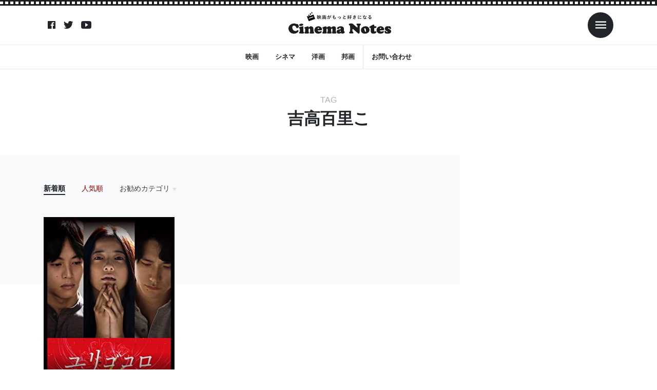

--- FILE ---
content_type: text/html; charset=UTF-8
request_url: https://cinema-notes.com/tag/%E5%90%89%E9%AB%98%E7%99%BE%E9%87%8C%E3%81%93/
body_size: 8105
content:
<!DOCTYPE html>

<html lang="ja"
	prefix="og: https://ogp.me/ns#"  prefix="og: http://ogp.me/ns#">
<head prefix="og: http://ogp.me/ns# fb: http://ogp.me/ns/fb# article: http://ogp.me/ns/article#">
<meta charset="UTF-8">
<title>吉高百里こ | シネマノーツ</title>

		<!-- All in One SEO Pro 4.1.3.3 -->
		<link rel="canonical" href="https://cinema-notes.com/tag/%E5%90%89%E9%AB%98%E7%99%BE%E9%87%8C%E3%81%93/" />
		<meta property="og:site_name" content="シネマノーツ" />
		<meta property="og:type" content="article" />
		<meta property="og:title" content="吉高百里こ | シネマノーツ" />
		<meta property="og:url" content="https://cinema-notes.com/tag/%E5%90%89%E9%AB%98%E7%99%BE%E9%87%8C%E3%81%93/" />
		<meta name="twitter:card" content="summary" />
		<meta name="twitter:domain" content="cinema-notes.com" />
		<meta name="twitter:title" content="吉高百里こ | シネマノーツ" />
		<meta name="google" content="nositelinkssearchbox" />
		<script type="application/ld+json" class="aioseo-schema">
			{"@context":"https:\/\/schema.org","@graph":[{"@type":"WebSite","@id":"https:\/\/cinema-notes.com\/#website","url":"https:\/\/cinema-notes.com\/","name":"\u30b7\u30cd\u30de\u30ce\u30fc\u30c4","publisher":{"@id":"https:\/\/cinema-notes.com\/#organization"}},{"@type":"Organization","@id":"https:\/\/cinema-notes.com\/#organization","name":"\u30b7\u30cd\u30de\u30ce\u30fc\u30c4","url":"https:\/\/cinema-notes.com\/"},{"@type":"BreadcrumbList","@id":"https:\/\/cinema-notes.com\/tag\/%E5%90%89%E9%AB%98%E7%99%BE%E9%87%8C%E3%81%93\/#breadcrumblist","itemListElement":[{"@type":"ListItem","@id":"https:\/\/cinema-notes.com\/#listItem","position":"1","item":{"@type":"WebPage","@id":"https:\/\/cinema-notes.com\/","name":"Home","description":"\u30b7\u30cd\u30de\u30ce\u30fc\u30c4\u306f\u6620\u753b\u3084\u52d5\u753b\u306e\u60c5\u5831\u30b5\u30a4\u30c8\u3067\u3059\u3002\u6620\u753b\u9928\u3067\u653e\u6620\u3055\u308c\u308b\u6620\u753b\u3060\u3051\u3067\u306a\u304f\u3001\u52d5\u753b\u914d\u4fe1\u30b5\u30fc\u30d3\u30b9\u306e\u6620\u753b\u3082\u540c\u69d8\u306b\u7d39\u4ecb\u3057\u3066\u3044\u304d\u307e\u3059\u3002","url":"https:\/\/cinema-notes.com\/"},"nextItem":"https:\/\/cinema-notes.com\/tag\/%e5%90%89%e9%ab%98%e7%99%be%e9%87%8c%e3%81%93\/#listItem"},{"@type":"ListItem","@id":"https:\/\/cinema-notes.com\/tag\/%e5%90%89%e9%ab%98%e7%99%be%e9%87%8c%e3%81%93\/#listItem","position":"2","item":{"@type":"WebPage","@id":"https:\/\/cinema-notes.com\/tag\/%e5%90%89%e9%ab%98%e7%99%be%e9%87%8c%e3%81%93\/","name":"\u5409\u9ad8\u767e\u91cc\u3053","url":"https:\/\/cinema-notes.com\/tag\/%e5%90%89%e9%ab%98%e7%99%be%e9%87%8c%e3%81%93\/"},"previousItem":"https:\/\/cinema-notes.com\/#listItem"}]},{"@type":"CollectionPage","@id":"https:\/\/cinema-notes.com\/tag\/%E5%90%89%E9%AB%98%E7%99%BE%E9%87%8C%E3%81%93\/#collectionpage","url":"https:\/\/cinema-notes.com\/tag\/%E5%90%89%E9%AB%98%E7%99%BE%E9%87%8C%E3%81%93\/","name":"\u5409\u9ad8\u767e\u91cc\u3053 | \u30b7\u30cd\u30de\u30ce\u30fc\u30c4","inLanguage":"ja","isPartOf":{"@id":"https:\/\/cinema-notes.com\/#website"},"breadcrumb":{"@id":"https:\/\/cinema-notes.com\/tag\/%E5%90%89%E9%AB%98%E7%99%BE%E9%87%8C%E3%81%93\/#breadcrumblist"}}]}
		</script>
		<!-- All in One SEO Pro -->

<!-- cinema-notes.com is managing ads with Advanced Ads 1.42.0 --><script id="cinem-ready">
			window.advanced_ads_ready=function(e,a){a=a||"complete";var d=function(e){return"interactive"===a?"loading"!==e:"complete"===e};d(document.readyState)?e():document.addEventListener("readystatechange",(function(a){d(a.target.readyState)&&e()}),{once:"interactive"===a})},window.advanced_ads_ready_queue=window.advanced_ads_ready_queue||[];		</script>
		<link rel='stylesheet' id='wp-block-library-css'  href='https://cinema-notes.com/wp-includes/css/dist/block-library/style.min.css?ver=5.2.4' type='text/css' media='all' />
<link rel='stylesheet' id='contact-form-7-css'  href='https://cinema-notes.com/wp-content/plugins/contact-form-7/includes/css/styles.css?ver=5.1.7' type='text/css' media='all' />
<link rel='stylesheet' id='ccd-copycontentdetector-css'  href='https://cinema-notes.com/wp-content/plugins/copycontentdetector/public/css/ccd-copycontentdetector-public.css?ver=1.1.3' type='text/css' media='all' />
<link rel='stylesheet' id='wordpress-popular-posts-css-css'  href='https://cinema-notes.com/wp-content/plugins/wordpress-popular-posts/assets/css/wpp.css?ver=5.3.6' type='text/css' media='all' />
<script src='https://cinema-notes.com/wp-includes/js/jquery/jquery.js?ver=1.12.4-wp'></script>
<script src='https://cinema-notes.com/wp-includes/js/jquery/jquery-migrate.min.js?ver=1.4.1'></script>
<script src='https://cinema-notes.com/wp-content/plugins/copycontentdetector/public/js/ccd-copycontentdetector-public.js?ver=1.1.3'></script>
<script type='application/json' id="wpp-json">
{"sampling_active":1,"sampling_rate":100,"ajax_url":"https:\/\/cinema-notes.com\/wp-json\/wordpress-popular-posts\/v1\/popular-posts","ID":0,"token":"768e246cfb","lang":0,"debug":0}
</script>
<script src='https://cinema-notes.com/wp-content/plugins/wordpress-popular-posts/assets/js/wpp.min.js?ver=5.3.6'></script>
<link rel='https://api.w.org/' href='https://cinema-notes.com/wp-json/' />
        <style>
            @-webkit-keyframes bgslide {
                from {
                    background-position-x: 0;
                }
                to {
                    background-position-x: -200%;
                }
            }

            @keyframes bgslide {
                    from {
                        background-position-x: 0;
                    }
                    to {
                        background-position-x: -200%;
                    }
            }

            .wpp-widget-placeholder {
                margin: 0 auto;
                width: 60px;
                height: 3px;
                background: #dd3737;
                background: -webkit-gradient(linear, left top, right top, from(#dd3737), color-stop(10%, #571313), to(#dd3737));
                background: linear-gradient(90deg, #dd3737 0%, #571313 10%, #dd3737 100%);
                background-size: 200% auto;
                border-radius: 3px;
                -webkit-animation: bgslide 1s infinite linear;
                animation: bgslide 1s infinite linear;
            }
        </style>
        <link class="css-async" rel href="https://cinema-notes.com/wp-content/themes/the-thor/css/icon.min.css">
<link href="https://unpkg.com/ionicons@4.5.10-0/dist/css/ionicons.min.css" rel="stylesheet"><link class="css-async" rel href="https://fonts.googleapis.com/css?family=Lato:100,300,400,700,900">
<link class="css-async" rel href="https://fonts.googleapis.com/css?family=Fjalla+One">
<link rel="stylesheet" href="https://cinema-notes.com/wp-content/themes/the-thor/style.min.css">
<link class="css-async" rel href="https://cinema-notes.com/wp-content/themes/the-thor-child-cn/style-user.css?1681878802">
<link rel="stylesheet" href="https://cinema-notes.com/wp-content/themes/the-thor-child-cn/style-add.css?1681878802">
<script src="https://ajax.googleapis.com/ajax/libs/jquery/1.12.4/jquery.min.js"></script>
<meta http-equiv="X-UA-Compatible" content="IE=edge">
<meta name="viewport" content="width=device-width, initial-scale=1, viewport-fit=cover"/>
<style>
.swiper-slider{height: 200px;}@media only screen and (min-width: 768px){.swiper-slider {height: 400px;}}.content .es-LiconBox:before{background-color:#a83f3f;}.content .es-LiconCircle:before{background-color:#a83f3f;}.content .es-BTiconBox:before{background-color:#a83f3f;}.content .es-BTiconCircle:before{background-color:#a83f3f;}.content .es-BiconObi{border-color:#a83f3f;}.content .es-BiconCorner:before{background-color:#a83f3f;}.content .es-BiconCircle:before{background-color:#a83f3f;}.content .es-BmarkHatena::before{background-color:#005293;}.content .es-BmarkExcl::before{background-color:#b60105;}.content .es-BmarkQ::before{background-color:#005293;}.content .es-BmarkQ::after{border-top-color:#005293;}.content .es-BmarkA::before{color:#b60105;}.content .es-BsubTradi::before{color:#ffffff;background-color:#b60105;border-color:#b60105;}.btn__link-primary{color:#ffffff; background-color:#3f3f3f;}.content .btn__link-primary{color:#ffffff; background-color:#3f3f3f;}.searchBtn__contentInner .btn__link-search{color:#ffffff; background-color:#3f3f3f;}.btn__link-secondary{color:#ffffff; background-color:#3f3f3f;}.content .btn__link-secondary{color:#ffffff; background-color:#3f3f3f;}.btn__link-search{color:#ffffff; background-color:#3f3f3f;}.btn__link-normal{color:#3f3f3f;}.content .btn__link-normal{color:#3f3f3f;}.btn__link-normal:hover{background-color:#3f3f3f;}.content .btn__link-normal:hover{background-color:#3f3f3f;}.comments__list .comment-reply-link{color:#3f3f3f;}.comments__list .comment-reply-link:hover{background-color:#3f3f3f;}@media only screen and (min-width: 992px){.subNavi__link-pickup{color:#3f3f3f;}}@media only screen and (min-width: 992px){.subNavi__link-pickup:hover{background-color:#3f3f3f;}}.partsH2-21 h2{color:#191919; background-color:#f2f2f2;}.content h3{color:#191919}.content h4{color:#191919}.content h5{color:#191919}.content ul > li::before{color:#a83f3f;}.content ul{color:#191919;}.content ol > li::before{color:#a83f3f; border-color:#a83f3f;}.content ol > li > ol > li::before{background-color:#a83f3f; border-color:#a83f3f;}.content ol > li > ol > li > ol > li::before{color:#a83f3f; border-color:#a83f3f;}.content ol{color:#191919;}.content .balloon .balloon__text{color:#191919; background-color:#f2f2f2;}.content .balloon .balloon__text-left:before{border-left-color:#f2f2f2;}.content .balloon .balloon__text-right:before{border-right-color:#f2f2f2;}.content .balloon-boder .balloon__text{color:#191919; background-color:#ffffff;  border-color:#d8d8d8;}.content .balloon-boder .balloon__text-left:before{border-left-color:#d8d8d8;}.content .balloon-boder .balloon__text-left:after{border-left-color:#ffffff;}.content .balloon-boder .balloon__text-right:before{border-right-color:#d8d8d8;}.content .balloon-boder .balloon__text-right:after{border-right-color:#ffffff;}.content blockquote{color:#191919; background-color:#f2f2f2;}.content blockquote::before{color:#d8d8d8;}.content table{color:#191919; border-top-color:#E5E5E5; border-left-color:#E5E5E5;}.content table th{background:#7f7f7f; color:#ffffff; ;border-right-color:#E5E5E5; border-bottom-color:#E5E5E5;}.content table td{background:#ffffff; ;border-right-color:#E5E5E5; border-bottom-color:#E5E5E5;}.content table tr:nth-child(odd) td{background-color:#f2f2f2;}
</style>
<style type="text/css">.broken_link, a.broken_link {
	text-decoration: line-through;
}</style>
<!-- Google Tag Manager -->
<script>(function(w,d,s,l,i){w[l]=w[l]||[];w[l].push({'gtm.start':
new Date().getTime(),event:'gtm.js'});var f=d.getElementsByTagName(s)[0],
j=d.createElement(s),dl=l!='dataLayer'?'&l='+l:'';j.async=true;j.src=
'https://www.googletagmanager.com/gtm.js?id='+i+dl;f.parentNode.insertBefore(j,f);
})(window,document,'script','dataLayer','GTM-NGRKN4C');</script>
<!-- End Google Tag Manager -->


<script async src="https://pagead2.googlesyndication.com/pagead/js/adsbygoogle.js"></script>
<script>
     (adsbygoogle = window.adsbygoogle || []).push({
          google_ad_client: "ca-pub-8247052863167357",
          enable_page_level_ads: true
     });
</script>
</head>
<body class="t-headerColor aa-prefix-cinem-" id="top">

<!-- Goodlife -->
<script type="text/javascript" charset="utf-8">var goodlifes_params = {cid: "1942", type: 12};</script>
<script type="text/javascript" charset="utf-8" src="https://glssp.net/GL_AD/manager/goodlifes_ADManager.js"></script>
<!-- Goodlife -->


<!-- Google Tag Manager (noscript) -->
<noscript><iframe src="https://www.googletagmanager.com/ns.html?id=GTM-NGRKN4C"
height="0" width="0" style="display:none;visibility:hidden"></iframe></noscript>
<!-- End Google Tag Manager (noscript) -->

<style>
#loader-bg {
    background-color: #fff;
    width: 100%;
    height: 100%;
    position: fixed;
    top: 0;
    left: 0;
    z-index: 9999;
}
</style>

<div id="loader-bg"></div>
<div class="wrapper">
  <header class="site-header">
    <div class="inner">
                  <nav class="sns-nav">
                <a class="sns-ico" href="https://www.facebook.com/シネマノーツ-639489349849351/"><i class="ion ion-logo-facebook"></i></a>
                <a class="sns-ico" href="https://twitter.com/cinema_notes"><i class="ion ion-logo-twitter"></i></a>
                <a class="sns-ico" href="https://www.youtube.com/channel/UCC_cIndHoZ8-mXVwRiJ9RgQ"><i class="ion ion-logo-youtube"></i></a>
              </nav>
            <h1 class="logo"><a href="/"><img src="https://cinema-notes.com/wp-content/themes/the-thor-child-cn/images/logo/logo-black.svg" alt="映画がもっと好きになる Cinema Notes"></a></h1>
      <nav class="toggle-nav">
        <span class="toggle menu-toggle ml-2"><i class="ion ion-md-menu"></i></span>
      </nav>
    </div>
    <nav class="gnav">
      <ul>
									<li><a href="https://cinema-notes.com?s=映画">映画</a></li>
													<li><a href="https://cinema-notes.com?s=シネマ">シネマ</a></li>
													<li><a href="https://cinema-notes.com?s=洋画">洋画</a></li>
													<li><a href="https://cinema-notes.com?s=邦画">邦画</a></li>
								        <li class="border-left"><a href="/contactform" title="">お問い合わせ</a></li>
      </ul>
    </nav>
  </header>
  <!-- slide-bar -->
  <aside class="slide-bar">
    <span class="toggle menu-toggle ml-auto"><i class="ion ion-md-close"></i></span>
    <div class="inner">
      <div class="logo text-center">
        <img src="https://cinema-notes.com/wp-content/themes/the-thor-child-cn/images/logo/logo-white.svg" alt="映画がもっと好きになる Cinema Notes">
      </div>
      <form method="get" action="https://cinema-notes.com" target="_top">
  <div class="search mb-3">
    <input type="text" class="form-control" name="s" placeholder="キーワード" value="">
    <button type="submit"><ion-icon name="search-sharp"></ion-icon></button>
  </div>
</form>
      <nav>
        <ul>
<li><a href="https://cinema-notes.com/category/lesbian-gay-bisexual-transgender/">LGBT</a></li><li><a href="https://cinema-notes.com/category/science-fiction/">SF</a></li><li><a href="https://cinema-notes.com/category/tv-drama/">TVドラマ</a></li><li><a href="https://cinema-notes.com/category/idol/">アイドル</a></li><li><a href="https://cinema-notes.com/category/action-and-adventure/">アクション・アドベンチャー</a></li><li><a href="https://cinema-notes.com/category/anime/">アニメ</a></li><li><a href="https://cinema-notes.com/category/indies-and-arthouse/">インディーズ・アートハウス</a></li><li><a href="https://cinema-notes.com/category/kids-and-family/">キッズ・ファミリー</a></li><li><a href="https://cinema-notes.com/category/game/">ゲーム</a></li><li><a href="https://cinema-notes.com/category/comedy/">コメディ</a></li><li><a href="https://cinema-notes.com/category/suspense/">サスペンス</a></li><li><a href="https://cinema-notes.com/category/sports/">スポーツ</a></li><li><a href="https://cinema-notes.com/category/documentary/">ドキュメンタリー</a></li><li><a href="https://cinema-notes.com/category/drama/">ドラマ</a></li><li><a href="https://cinema-notes.com/category/beauty-and-fashion/">ビューティー・ファッション</a></li><li><a href="https://cinema-notes.com/category/fantasy/">ファンタジー</a></li><li><a href="https://cinema-notes.com/category/horror/">ホラー</a></li><li><a href="https://cinema-notes.com/category/mystery-and-thriller/">ミステリー・スリラー</a></li><li><a href="https://cinema-notes.com/category/musical/">ミュージカル</a></li><li><a href="https://cinema-notes.com/category/music-video-and-concert/">ミュージックビデオ・コンサート</a></li><li><a href="https://cinema-notes.com/category/military-and-war/">ミリタリー・戦争</a></li><li><a href="https://cinema-notes.com/category/reality-show/">リアリティショー</a></li><li><a href="https://cinema-notes.com/category/romance/">ロマンス</a></li><li><a href="https://cinema-notes.com/category/education/">教育</a></li><li><a href="https://cinema-notes.com/category/travel/">旅行</a></li><li><a href="https://cinema-notes.com/category/%e6%9c%aa%e5%88%86%e9%a1%9e/">未分類</a></li><li><a href="https://cinema-notes.com/category/foreign-movie/">洋画</a></li><li><a href="https://cinema-notes.com/category/science-and-technology/">科学・テクノロジー</a></li><li><a href="https://cinema-notes.com/category/art-and-entertainment/">芸術・娯楽</a></li><li><a href="https://cinema-notes.com/category/western/">西部劇</a></li><li><a href="https://cinema-notes.com/category/japanese-movie/">邦画</a></li>          <li><a href="/contactform" title="">お問い合わせ</a></li>
        </ul>
      </nav>
                  <nav class="sns-nav">
                <a class="sns-ico" href="https://www.facebook.com/シネマノーツ-639489349849351/"><i class="ion ion-logo-facebook"></i></a>
                <a class="sns-ico" href="https://twitter.com/cinema_notes"><i class="ion ion-logo-twitter"></i></a>
                <a class="sns-ico" href="https://www.youtube.com/channel/UCC_cIndHoZ8-mXVwRiJ9RgQ"><i class="ion ion-logo-youtube"></i></a>
              </nav>
          </div>
  </aside>
  <div class="over-ray"></div>
  <!-- /slide-bar -->
  <main>

    <header class="page-header">
      <h1><span>TAG</span>吉高百里こ</h1>
    </header>

    <section class="block">
      <div class="container">
        <!--controller-->
        <input type="radio" name="controller__viewRadio" value="viewWide" class="controller__viewRadio" id="viewWide" ><input type="radio" name="controller__viewRadio" value="viewCard" class="controller__viewRadio" id="viewCard" checked><input type="radio" name="controller__viewRadio" value="viewNormal" class="controller__viewRadio" id="viewNormal" ><ul class="controller "><li class="controller__item"><form method="get" name="newer" action="https://cinema-notes.com/tag/%E5%90%89%E9%AB%98%E7%99%BE%E9%87%8C%E3%81%93/"><input type="hidden" name="sort" value="newer" /><a class="controller__link is-current" href="javascript:newer.submit()">新着順</a></form></li><li class="controller__item"><form method="get" name="popular" action="https://cinema-notes.com/tag/%E5%90%89%E9%AB%98%E7%99%BE%E9%87%8C%E3%81%93/"><input type="hidden" name="sort" value="popular" /><a class="controller__link" href="javascript:popular.submit()">人気順</a></form></li><li class="controller__item"><input class="controller__catCheck" id="categoryPanel" type="checkbox"><label class="controller__catLabel" for="categoryPanel">お勧めカテゴリ</label><ul class="controller__catPanel"><li><a href="https://cinema-notes.com/?taxonomy=nav_menu&term=home">HOME</a></li><li><a href="https://cinema-notes.com/category/idol/">アイドル</a></li><li><a href="https://cinema-notes.com/category/action-and-adventure/">アクション・アドベンチャー</a></li><li><a href="https://cinema-notes.com/category/anime/">アニメ</a></li></ul></li></ul>        <!--/controller-->
        <div class="row">
                    <!--max12-->
                    <div class="col-md-6 col-lg-4 col-xl-3">
            <a class="bnr post-bnr" href="https://cinema-notes.com/article/27934/">
              						    						  
              <div class="head">
                                <div class="thumbnail post-thumbnail" style="background-image: url(https://cinema-notes.com/wp-content/uploads/2020/08/91iFDIC9X5L._SX300_.jpg)">
                </div>
              </div>
              <div class="body">
                <div class="summary">
          			  <div class="category"><span class="cat">サスペンス</span></div>                  <div class="date">2020.08.28</div>
                </div>
                <h3 class="title">【ユリゴコロ】亮介がノートに魅せられた意味を考察！なぜみつ子は美紗子の料理を食べた？最後に家を見つめた亮介の心情とは</h3>
              </div>
            </a>
          </div>
                            </div>
        <!--pager-->
                <!--/pager-->

      </div>
    </section>
        <section class="block">
    <div class="container">
      <h1 class="sec-title"><span>RANKING</span><br>ランキング</h1>
      <!--max5-->
      <div class="multiple-slider ranking">
                <div class="multiple-item">
          <a class="bnr ranking-item" href="https://cinema-notes.com/article/20615/">
            <div class="head">
              <span class="rank">1</span>
                            <div class="thumbnail post-thumbnail" style="background-image: url(https://cinema-notes.com/wp-content/uploads/2020/04/91ANJf-4b4L._SX300_.jpg)">
              </div>
            </div>
            <div class="body">
              <h3 class="title">【クリーピー 偽りの隣人（ネタバレ）】注射とクッキーの正体を考察！なぜサキは殺されなかった？家の配置にこだわった意味とは</h3>
            </div>
          </a>
        </div>
                <div class="multiple-item">
          <a class="bnr ranking-item" href="https://cinema-notes.com/article/15872/">
            <div class="head">
              <span class="rank">2</span>
                            <div class="thumbnail post-thumbnail" style="background-image: url(https://cinema-notes.com/wp-content/uploads/2020/03/81q5IqCcML._AC_SY445_.jpg)">
              </div>
            </div>
            <div class="body">
              <h3 class="title">【蛇にピアス（ネタバレ）】ラストの意味を徹底考察！アマを殺した犯人は誰？ルイが刺青に眼を入れた理由は？生きる意味にも迫る</h3>
            </div>
          </a>
        </div>
                <div class="multiple-item">
          <a class="bnr ranking-item" href="https://cinema-notes.com/article/16963/">
            <div class="head">
              <span class="rank">3</span>
                            <div class="thumbnail post-thumbnail" style="background-image: url(https://cinema-notes.com/wp-content/uploads/2020/03/81alPKdQOXL._AC_UL480_QL65_ML3_.jpg)">
              </div>
            </div>
            <div class="body">
              <h3 class="title">【子宮に沈める】ラストシーンの意味を考察！描かれた日本社会の闇と由希子の決断の関係は？彼女の心情やタイトルの意味にも迫る</h3>
            </div>
          </a>
        </div>
                <div class="multiple-item">
          <a class="bnr ranking-item" href="https://cinema-notes.com/article/7142/">
            <div class="head">
              <span class="rank">4</span>
                            <div class="thumbnail post-thumbnail" style="background-image: url(https://cinema-notes.com/wp-content/uploads/2019/08/アイキャッチ-7.jpg)">
              </div>
            </div>
            <div class="body">
              <h3 class="title">【GANTZ（ネタバレ）】GANTZは何のために存在するのか徹底考察！先に攻撃したのは人間？なぜ死者を兵士として使うのか</h3>
            </div>
          </a>
        </div>
                <div class="multiple-item">
          <a class="bnr ranking-item" href="https://cinema-notes.com/article/9339/">
            <div class="head">
              <span class="rank">5</span>
                            <div class="thumbnail post-thumbnail" style="background-image: url(https://cinema-notes.com/wp-content/uploads/2019/09/71W0LtXsJML._SL1200_-768x1025.jpg)">
              </div>
            </div>
            <div class="body">
              <h3 class="title">【パラノーマル・アクティビティ（ネタバレ）】ケイティの正体は何だったのか徹底考察！オリジナル版とDVD版の結末の違いは？</h3>
            </div>
          </a>
        </div>
                <div class="multiple-item">
          <a class="bnr ranking-item" href="https://cinema-notes.com/article/24321/">
            <div class="head">
              <span class="rank">6</span>
                            <div class="thumbnail post-thumbnail" style="background-image: url(https://cinema-notes.com/wp-content/uploads/2020/06/goodnight-mammy-768x740.jpg)">
              </div>
            </div>
            <div class="body">
              <h3 class="title">【グッドナイト・マミー（ネタバレ）】ラストシーンの意味を考察！母が1人分の食事しか作らない理由は？猫を殺した犯人に迫る</h3>
            </div>
          </a>
        </div>
                <div class="multiple-item">
          <a class="bnr ranking-item" href="https://cinema-notes.com/article/11032/">
            <div class="head">
              <span class="rank">7</span>
                            <div class="thumbnail post-thumbnail" style="background-image: url(https://cinema-notes.com/wp-content/uploads/2019/11/コララインとボタンの魔女.jpg)">
              </div>
            </div>
            <div class="body">
              <h3 class="title">【コララインとボタンの魔女】魔女の正体とその後を徹底考察！児童作品に恐怖や切なさを感じる理由は？猫やクモの意味もご紹介！</h3>
            </div>
          </a>
        </div>
                <div class="multiple-item">
          <a class="bnr ranking-item" href="https://cinema-notes.com/article/2805/">
            <div class="head">
              <span class="rank">8</span>
                            <div class="thumbnail post-thumbnail" style="background-image: url(https://cinema-notes.com/wp-content/uploads/2019/07/71CUBVrSg7L._SL1500_-e1561936459244-768x524.jpg)">
              </div>
            </div>
            <div class="body">
              <h3 class="title">【グランド・イリュージョン（ネタバレ）】ラストに繋がる伏線を整理して解説！黒幕の存在はさまざまな部分に垣間見えていた…！</h3>
            </div>
          </a>
        </div>
                <div class="multiple-item">
          <a class="bnr ranking-item" href="https://cinema-notes.com/article/18324/">
            <div class="head">
              <span class="rank">9</span>
                            <div class="thumbnail post-thumbnail" style="background-image: url(https://cinema-notes.com/wp-content/uploads/2020/03/51EPNNSWX4L._AC_.jpg)">
              </div>
            </div>
            <div class="body">
              <h3 class="title">【ジョー・ブラックをよろしく（ネタバレ）】青年が生きて戻れた理由を考察！なぜ無断でスーザンをあの世へ連れて行かなかった？</h3>
            </div>
          </a>
        </div>
                <div class="multiple-item">
          <a class="bnr ranking-item" href="https://cinema-notes.com/article/10427/">
            <div class="head">
              <span class="rank">10</span>
                            <div class="thumbnail post-thumbnail" style="background-image: url(https://cinema-notes.com/wp-content/uploads/2019/10/51qwQq0lMCL.jpg)">
              </div>
            </div>
            <div class="body">
              <h3 class="title">【コンスタンティン】チャズと黒幕の正体を徹底解説！サタンがジョンにこだわる理由は？ラストシーンの意味も考察！神の思惑とは</h3>
            </div>
          </a>
        </div>
              </div>
    </div>
  </section>

  </main>
  <footer class="site-footer">
		    <aside class="popular-cat">
      <div class="container">
        <div class="row align-items-center">
          <div class="col-lg-3 col-xl-2">
            <h1 class="mb-2 mb-lg-0"><i class="ion ion-md-heart mr-2"></i>注目キーワード</h1>
          </div>
          <div class="col-lg-9 col-xl-10">
            <nav class="popular-cat-nav">
              <ul>
																	<li><a href="https://cinema-notes.com?s=映画">映画</a></li>
																									<li><a href="https://cinema-notes.com?s=シネマ">シネマ</a></li>
																									<li><a href="https://cinema-notes.com?s=洋画">洋画</a></li>
																									<li><a href="https://cinema-notes.com?s=邦画">邦画</a></li>
																              </ul>
            </nav>
          </div>
        </div>
      </div>
    </aside>
		
    <div class="container">
      <div class="logo">
        <img src="https://cinema-notes.com/wp-content/themes/the-thor-child-cn/images/logo/logo-white.svg" alt="映画がもっと好きになる Cinema Notes">
      </div>
                  <nav class="sns-nav">
                <a class="sns-ico" href="https://www.facebook.com/シネマノーツ-639489349849351/"><i class="ion ion-logo-facebook"></i></a>
                <a class="sns-ico" href="https://twitter.com/cinema_notes"><i class="ion ion-logo-twitter"></i></a>
                <a class="sns-ico" href="https://www.youtube.com/channel/UCC_cIndHoZ8-mXVwRiJ9RgQ"><i class="ion ion-logo-youtube"></i></a>
              </nav>
            <nav class="cat-list">
        <ul>
<li><a href="https://cinema-notes.com/category/lesbian-gay-bisexual-transgender/">LGBT</a></li><li><a href="https://cinema-notes.com/category/science-fiction/">SF</a></li><li><a href="https://cinema-notes.com/category/tv-drama/">TVドラマ</a></li><li><a href="https://cinema-notes.com/category/idol/">アイドル</a></li><li><a href="https://cinema-notes.com/category/action-and-adventure/">アクション・アドベンチャー</a></li><li><a href="https://cinema-notes.com/category/anime/">アニメ</a></li><li><a href="https://cinema-notes.com/category/indies-and-arthouse/">インディーズ・アートハウス</a></li><li><a href="https://cinema-notes.com/category/kids-and-family/">キッズ・ファミリー</a></li><li><a href="https://cinema-notes.com/category/game/">ゲーム</a></li><li><a href="https://cinema-notes.com/category/comedy/">コメディ</a></li><li><a href="https://cinema-notes.com/category/suspense/">サスペンス</a></li><li><a href="https://cinema-notes.com/category/sports/">スポーツ</a></li><li><a href="https://cinema-notes.com/category/documentary/">ドキュメンタリー</a></li><li><a href="https://cinema-notes.com/category/drama/">ドラマ</a></li><li><a href="https://cinema-notes.com/category/beauty-and-fashion/">ビューティー・ファッション</a></li><li><a href="https://cinema-notes.com/category/fantasy/">ファンタジー</a></li><li><a href="https://cinema-notes.com/category/horror/">ホラー</a></li><li><a href="https://cinema-notes.com/category/mystery-and-thriller/">ミステリー・スリラー</a></li><li><a href="https://cinema-notes.com/category/musical/">ミュージカル</a></li><li><a href="https://cinema-notes.com/category/music-video-and-concert/">ミュージックビデオ・コンサート</a></li><li><a href="https://cinema-notes.com/category/military-and-war/">ミリタリー・戦争</a></li><li><a href="https://cinema-notes.com/category/reality-show/">リアリティショー</a></li><li><a href="https://cinema-notes.com/category/romance/">ロマンス</a></li><li><a href="https://cinema-notes.com/category/education/">教育</a></li><li><a href="https://cinema-notes.com/category/travel/">旅行</a></li><li><a href="https://cinema-notes.com/category/%e6%9c%aa%e5%88%86%e9%a1%9e/">未分類</a></li><li><a href="https://cinema-notes.com/category/foreign-movie/">洋画</a></li><li><a href="https://cinema-notes.com/category/science-and-technology/">科学・テクノロジー</a></li><li><a href="https://cinema-notes.com/category/art-and-entertainment/">芸術・娯楽</a></li><li><a href="https://cinema-notes.com/category/western/">西部劇</a></li><li><a href="https://cinema-notes.com/category/japanese-movie/">邦画</a></li>        </ul>
      </nav>
      <p class="copy">© Copyright 2021 シネマノーツ</p>
    </div>
  </footer>
</div><!--/wrapper-->

<script>Array.prototype.forEach.call(document.getElementsByClassName("css-async"), function(e){e.rel = "stylesheet"});</script>
	<script type="application/ld+json">
	{ "@context":"http://schema.org",
	  "@type": "BreadcrumbList",
	  "itemListElement":
	  [
	    {"@type": "ListItem","position": 1,"item":{"@id": "https://cinema-notes.com","name": "HOME"}},
	    {"@type": "ListItem","position": 2,"item":{"@id": "https://cinema-notes.com/tag/%e5%90%89%e9%ab%98%e7%99%be%e9%87%8c%e3%81%93/","name": "吉高百里こ"}}
	  ]
	}
	</script>


	<script type='text/javascript'>
/* <![CDATA[ */
var wpcf7 = {"apiSettings":{"root":"https:\/\/cinema-notes.com\/wp-json\/contact-form-7\/v1","namespace":"contact-form-7\/v1"}};
/* ]]> */
</script>
<script src='https://cinema-notes.com/wp-content/plugins/contact-form-7/includes/js/scripts.js?ver=5.1.7'></script>
<script src='https://cinema-notes.com/wp-content/plugins/table-of-contents-plus/front.min.js?ver=2106'></script>
<script src='https://cinema-notes.com/wp-includes/js/wp-embed.min.js?ver=5.2.4'></script>
<script src='https://cinema-notes.com/wp-content/themes/the-thor-child-cn/js/script.js?ver=5.2.4'></script>
<script src='https://cinema-notes.com/wp-content/themes/the-thor/js/smoothlink.min.js?ver=5.2.4'></script>
<script src='https://cinema-notes.com/wp-content/themes/the-thor/js/layzr.min.js?ver=5.2.4'></script>
<script>!function(){window.advanced_ads_ready_queue=window.advanced_ads_ready_queue||[],advanced_ads_ready_queue.push=window.advanced_ads_ready;for(var d=0,a=advanced_ads_ready_queue.length;d<a;d++)advanced_ads_ready(advanced_ads_ready_queue[d])}();</script>

<script>var layzr = new Layzr();</script>
</body>
</html>


--- FILE ---
content_type: text/html; charset=utf-8
request_url: https://www.google.com/recaptcha/api2/aframe
body_size: 266
content:
<!DOCTYPE HTML><html><head><meta http-equiv="content-type" content="text/html; charset=UTF-8"></head><body><script nonce="2FVtoD99_X6KsrLIGehtSA">/** Anti-fraud and anti-abuse applications only. See google.com/recaptcha */ try{var clients={'sodar':'https://pagead2.googlesyndication.com/pagead/sodar?'};window.addEventListener("message",function(a){try{if(a.source===window.parent){var b=JSON.parse(a.data);var c=clients[b['id']];if(c){var d=document.createElement('img');d.src=c+b['params']+'&rc='+(localStorage.getItem("rc::a")?sessionStorage.getItem("rc::b"):"");window.document.body.appendChild(d);sessionStorage.setItem("rc::e",parseInt(sessionStorage.getItem("rc::e")||0)+1);localStorage.setItem("rc::h",'1768825130570');}}}catch(b){}});window.parent.postMessage("_grecaptcha_ready", "*");}catch(b){}</script></body></html>

--- FILE ---
content_type: image/svg+xml
request_url: https://cinema-notes.com/wp-content/themes/the-thor-child-cn/images/sec-title.svg
body_size: 732
content:
<svg xmlns="http://www.w3.org/2000/svg" width="50" height="50" viewBox="0 0 50 50">
  <g id="グループ_113" data-name="グループ 113" transform="translate(445 -2172)">
    <rect id="長方形_43" data-name="長方形 43" width="50" height="50" transform="translate(-445 2172)" fill="none"/>
    <g id="XMLID_223_" transform="translate(-460.428 2172)">
      <path id="XMLID_224_" d="M31.77,78.075l4.051-1.757.864-9.564-6.7,2.9-.761,8.416H23.84l.541-5.985-6.953,3.015,1.832,4.223V107.8H62.753V78.075Zm24.564,14.9H25.678V88.661H56.335v4.311Z" transform="translate(0 -57.801)"/>
      <path id="XMLID_227_" d="M203.928,26.968l-6.7,2.9-.865,9.564,6.7-2.905Z" transform="translate(-154.938 -23.351)"/>
      <path id="XMLID_228_" d="M291.708,0l-2.734,1.186-.865,9.564,6.953-3.015Z" transform="translate(-234.377)"/>
    </g>
  </g>
</svg>
